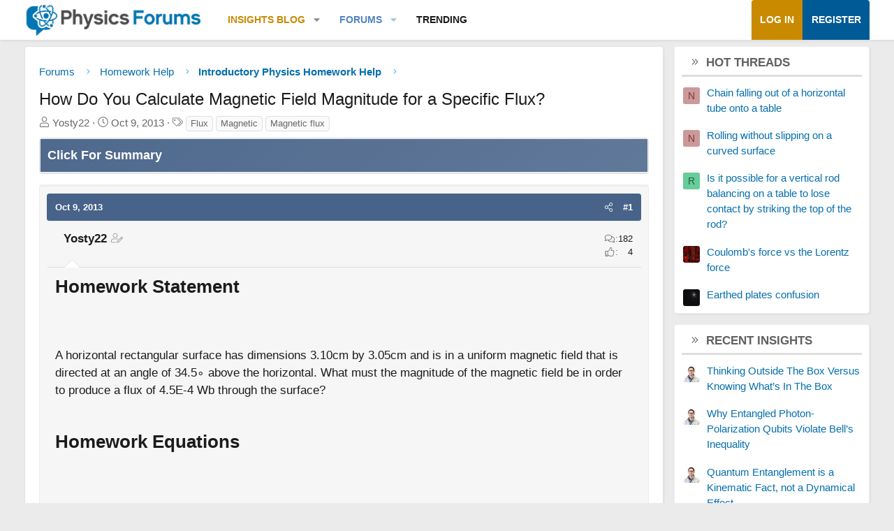

--- FILE ---
content_type: text/html; charset=utf-8
request_url: https://www.google.com/recaptcha/api2/aframe
body_size: 267
content:
<!DOCTYPE HTML><html><head><meta http-equiv="content-type" content="text/html; charset=UTF-8"></head><body><script nonce="E62WjHMlq5uwjTDSmci8Kw">/** Anti-fraud and anti-abuse applications only. See google.com/recaptcha */ try{var clients={'sodar':'https://pagead2.googlesyndication.com/pagead/sodar?'};window.addEventListener("message",function(a){try{if(a.source===window.parent){var b=JSON.parse(a.data);var c=clients[b['id']];if(c){var d=document.createElement('img');d.src=c+b['params']+'&rc='+(localStorage.getItem("rc::a")?sessionStorage.getItem("rc::b"):"");window.document.body.appendChild(d);sessionStorage.setItem("rc::e",parseInt(sessionStorage.getItem("rc::e")||0)+1);localStorage.setItem("rc::h",'1768851813066');}}}catch(b){}});window.parent.postMessage("_grecaptcha_ready", "*");}catch(b){}</script></body></html>

--- FILE ---
content_type: application/javascript
request_url: https://www.physicsforums.com/js/xf/structure.min.js?_v=4debbbbf_mt=undefined
body_size: 2377
content:
((f,g)=>{XF.InserterClick=XF.Event.newHandler({eventNameSpace:"XFInserterClick",options:XF.extendObject(!0,{},XF._baseInserterOptions),inserter:null,init(){this.inserter=new XF.Inserter(this.target,this.options)},click(a){this.inserter.onEvent(a)}});XF.InserterFocus=XF.Element.newHandler({options:XF.extendObject(!0,{},XF._baseInserterOptions),inserter:null,init(){this.inserter=new XF.Inserter(this.target,this.options);XF.on(this.target,"focus",this.inserter.onEvent.bind(this),{once:!0})}});XF.MenuProxy=
XF.Event.newHandler({eventNameSpace:"XFMenuProxy",options:{trigger:null},trigger:null,init(){this.trigger=XF.findRelativeIf(this.options.trigger,this.target);if(!this.trigger)throw Error("Specified menu trigger not found");},click(a){setTimeout(()=>{XF.trigger(this.trigger,XF.customEvent("click",{originalEvent:a}))},0)}});XF.ResponsiveDataList=XF.Element.newHandler({options:{headerRow:".dataList-row--header",headerCells:"th, td",rows:".dataList-row:not(.dataList-row--subSection, .dataList-row--header)",
rowCells:"td",triggerWidth:"narrow"},headerRow:null,headerText:[],rows:null,isResponsive:!1,init(){const a=this.target.querySelector(this.options.headerRow);if(a){const b=[];a.querySelectorAll(this.options.headerCells).forEach(c=>{var d=c.textContent;c=parseInt(c.getAttribute("colspan"),10);b.push(d.trim());if(1<c)for(d=1;d<c;d++)b.push("")});this.headerRow=a;this.headerText=b}this.rows=this.target.querySelectorAll(this.options.rows);this.process();XF.on(g,"breakpoint:change",this.process.bind(this))},
process(){const a=XF.Breakpoint.isAtOrNarrowerThan(this.options.triggerWidth);a&&this.isResponsive||!a&&!this.isResponsive||(a?this.apply():this.remove())},apply(){Array.from(this.rows).forEach(a=>this.processRow(a,!0));this.target.classList.add("dataList--responsive");this.headerRow&&this.headerRow.classList.add("dataList-row--headerResponsive");this.isResponsive=!0},remove(){Array.from(this.rows).forEach(a=>this.processRow(a,!1));this.target.classList.remove("dataList--responsive");this.headerRow&&
this.headerRow.classList.remove("dataList-row--headerResponsive");this.isResponsive=!1},processRow(a,b){let c=0;const d=this.headerText;Array.from(a.querySelectorAll(this.options.rowCells)).forEach(e=>{if(b){const h=d[c];h&&h.length&&!e.dataset.hideLabel?e.setAttribute("data-cell-label",h):e.removeAttribute("data-cell-label")}else e.removeAttribute("data-cell-label");c++})}});XF.Tabs=XF.Element.newHandler({options:{tabs:".tabs-tab",panes:null,activeClass:"is-active",state:null,preventDefault:!0},
initial:0,tabs:null,panes:null,activeTab:null,activePane:null,init(){var a=this.target;let b;b=this.tabs=a.querySelectorAll(this.options.tabs);a=this.options.panes?XF.findRelativeIf(this.options.panes,a):a.nextElementSibling;a.matches("ol, ul")&&(a=Array.from(a.children).filter(c=>"li"===c.tagName.toLowerCase()));this.panes=a;if(b.length!=a.length)console.error("Tabs and panes contain different totals: %d tabs, %d panes",b.length,a.length),console.error("Tabs: %o, Panes: %o",b,a);else{for(a=0;a<b.length;a++)if(b[a].classList.contains(this.options.activeClass)){this.initial=
a;break}b.forEach(c=>{XF.on(c,"click",this.tabClick.bind(this))});XF.on(f,"hashchange",this.onHashChange.bind(this));XF.on(f,"popstate",this.onPopState.bind(this));this.reactToHash()}},getSelectorFromHash(){let a="";if(1<f.location.hash.length){const b=f.location.hash.replace(/[^a-zA-Z0-9_-]/g,"");b&&b.length&&(a="#"+b)}return a},reactToHash(){const a=this.getSelectorFromHash();a?this.activateTarget(a):this.activateTab(this.initial)},onHashChange(a){this.reactToHash()},onPopState(a){(a=a.state)&&
a.id?this.activateTarget("#"+a.id,!1):a&&a.offset?this.activateTab(a.offset):this.activateTab(this.initial)},activateTarget(a){const b=this.tabs;var c=!1;let d=!1;if(a){try{c=g.querySelector(a)||!1}catch(e){c=!1}if(c)for(c=0;c<b.length;c++)b[c].matches(a)&&(this.activateTab(c),d=!0)}d||this.activateTab(this.initial)},activateTab(a){const b=this.tabs[a],c=this.panes[a],d=this.options.activeClass;b&&c?(this.tabs.forEach(e=>{e.classList.contains(d)&&(e.classList.remove(d),e.setAttribute("aria-selected",
"false"),XF.trigger(e,"tab:hidden"))}),this.panes.forEach(e=>{e.classList.contains(d)&&(e.classList.remove(d),e.setAttribute("aria-expanded","false"),XF.trigger(e,"tab:hidden"))}),b.classList.add(d),b.setAttribute("aria-selected","true"),XF.trigger(b,"tab:shown"),c.classList.add(d),c.setAttribute("aria-expanded","true"),XF.trigger(c,"tab:shown"),XF.layoutChange(),c.dataset.href&&!XF.DataStore.get(c,"tab-loading")&&(XF.DataStore.set(c,"tab-loading",!0),XF.ajax("get",c.dataset.href,{},e=>{c.dataset.href=
"";if(e.html){const h=c.dataset.loadTarget,k=c.dataset.sourceSelector;if(k){const l=XF.createElementFromString(e.html.content.trim());e.html.content=l.querySelector(k).outerHTML}h?XF.setupHtmlInsert(e.html,c.querySelector(h)):XF.setupHtmlInsert(e.html,c)}}).finally(()=>XF.DataStore.set(c,"tab-loading",!1)))):console.error("Selected invalid tab "+a)},tabClick(a){var b=a.currentTarget;const c=Array.prototype.indexOf.call(this.tabs,b);if(-1==c)console.error("Did not find clicked element (%o) in tabs",
b);else{b=this.tabs[c];var d=XF.customEvent("tab:click");XF.trigger(b,d);if(!d.defaultPrevented){this.options.preventDefault&&a.preventDefault();if(this.options.state)switch(a=f.location.href.split("#")[0],b.id?(a=a+"#"+b.id,b={id:b.id}):b={offset:c},this.options.state){case "replace":f.history.replaceState(b,"",a);break;case "push":f.history.pushState(b,"",a)}this.activateTab(c)}}}});XF.ToggleClick=XF.Event.newHandler({eventNameSpace:"XFToggleClick",options:{target:null,container:null,hide:null,
activeClass:"is-active",activateParent:null,scrollTo:null},toggleTarget:null,toggleParent:null,toggleUrl:null,ajaxLoaded:!1,loading:!1,init(){this.toggleTarget=XF.getToggleTarget(this.options.target,this.target);if(!this.toggleTarget)return!1;this.options.activateParent&&(this.toggleParent=this.target.parentNode);this.toggleUrl=this.getToggleUrl()},click(a){a.preventDefault();this.toggleTarget&&this.toggle()},isVisible(){return this.toggleTarget.classList.contains(this.options.activeClass)},isTransitioning(){return this.toggleTarget.classList.contains("is-transitioning")},
toggle(){this.isVisible()?this.hide():this.show();this.target.blur()},load(){const a=this.toggleUrl;a&&!this.loading&&(this.loading=!0,XF.ajax("get",a,b=>{b.html&&XF.setupHtmlInsert(b.html,(c,d,e)=>{(d=this.toggleTarget.dataset.loadSelector)&&(d=c.querySelector(d))&&(c=d);this.ajaxLoaded=!0;this.toggleTarget.append(c);XF.activate(c);e(!0);this.show();return!1})}).finally(()=>{this.ajaxLoaded=!0;this.loading=!1}))},hide(a){if(this.isVisible()&&!this.isTransitioning()){var b=this.options.activeClass;
this.toggleParent&&XF.Transition.removeClassTransitioned(this.toggleParent,b,this.inactiveTransitionComplete,a);this.toggleTarget&&XF.Transition.removeClassTransitioned(this.toggleTarget,b,this.inactiveTransitionComplete,a);XF.Transition.removeClassTransitioned(this.target,b,this.inactiveTransitionComplete,a)}},show(a=!1){if(!this.isVisible()&&!this.isTransitioning()&&!Array.from(this.getOtherToggles()).filter(c=>c.classList.contains("is-transitioning")).length)if(this.toggleUrl&&!this.ajaxLoaded)this.load();
else{this.closeOthers();var b=this.options.activeClass;this.toggleParent&&XF.Transition.addClassTransitioned(this.toggleParent,b,this.activeTransitionComplete,a);this.toggleTarget&&XF.Transition.addClassTransitioned(this.toggleTarget,b,this.activeTransitionComplete,a);XF.Transition.addClassTransitioned(this.target,b,this.activeTransitionComplete,a);this.hideSpecified();this.scrollTo();XF.autoFocusWithin(this.toggleTarget,"[autofocus], [data-toggle-autofocus]")}},activeTransitionComplete(a){a.currentTarget&&
(XF.trigger(a.currentTarget,"toggle:shown"),XF.layoutChange())},inactiveTransitionComplete(a){a.currentTarget&&(XF.trigger(a.currentTarget,"toggle:hidden"),XF.layoutChange())},closeOthers(){this.getOtherToggles().forEach(a=>{(a=XF.DataStore.get(a,"xf-click-handlers"))||(a=XF.Event.initElement(this,"click"));a&&a.toggle&&a.toggle.hide(!0)})},hideSpecified(){const a=g.querySelector(this.options.hide);a&&XF.display(a,"none")},scrollTo(){if(this.options.scrollTo){var a=this.toggleTarget;const b=a.getBoundingClientRect().top+
f.scrollY;a=a.offsetHeight;const c=g.documentElement.clientHeight;XF.smoothScroll(a<c?b-(c/2-a/2):b)}},getToggleUrl(){const a=this.toggleTarget,b=a.dataset.href;return a&&b?"trigger-href"==b?this.target.getAttribute("href"):b:null},getContainer(){if(this.options.container){let a=this.target.closest(this.options.container);if(a)return a;console.error("Container parent not found: "+this.options.container)}return null},getOtherToggles(){const a=this.getContainer();return a?Array.from(a.querySelectorAll("[data-xf-click~=toggle]")).filter(b=>
b!==this.target):[]}});XF.getToggleTarget=(a,b)=>{a=a?XF.findRelativeIf(a,b):b.nextElementSibling;if(!a)throw Error("No toggle target for %o",b);return a};XF.CommentToggleClick=XF.extend(XF.ToggleClick,{__backup:{show:"_show"},show(){this._show();const a=this.toggleTarget.querySelector('[data-xf-click~="editor-placeholder"]');a&&a.click()}});XF.ToggleStorage=XF.Element.newHandler({options:{storageType:"local",storageContainer:"toggle",storageKey:null,storageExpiry:86400,target:null,container:null,
hide:null,activeClass:"is-active",activateParent:null},targetId:null,storage:null,init(){const a=this.options.storageContainer;if(!a)throw Error("Storage container not specified for ToggleStorage handler");var b=this.options.storageKey;if(!b)throw Error("Storage key not specified for ToggleStorage handler");this.storage=XF.ToggleStorageData.getInstance(this.options.storageType);if(!this.storage)throw Error("Invalid storage type "+this.options.storageType);b=this.storage.get(a,b,{allowExpired:!1,touch:!1});
if(null!==b){const c=XF.getToggleTarget(this.options.target,this.target);if(c){const d=this.options.activeClass;this.target.classList.toggle(d,b);c.classList.toggle(d,b)}}this.storage.prune(a);XF.on(this.target,"xf-click:after-click.XFToggleClick",this.updateStorage.bind(this))},updateStorage(a){a=this.options;this.storage.set(a.storageContainer,a.storageKey,this.target.classList.contains(a.activeClass),a.storageExpiry)}});XF.ToggleClassClick=XF.Event.newHandler({eventNameSpace:"XFToggleClassClick",
options:{class:null},init(){},click(a){this.options.class&&this.toggle()},toggle(){this.target.classList.toggle(this.options.class)}});XF.VideoInit=XF.Element.newHandler({options:{},video:null,loaded:!1,init(){XF.isIOS()&&(this.video=this.target.cloneNode(!0),this.video.load(),XF.on(this.video,"loadeddata",this.hasLoaded.bind(this)),XF.on(this.video,"seeked",this.hasSeeked.bind(this)))},hasLoaded(){this.loaded||(this.loaded=!0,this.video.currentTime=0)},hasSeeked(){const a=this.target.videoWidth,
b=this.target.videoHeight,c=XF.createElement("canvas",{width:a,height:b});c.getContext("2d").drawImage(this.video,0,0,a,b);c&&c.toBlob(d=>{d&&(d=URL.createObjectURL(d),this.target.setAttribute("poster",d))})}});XF.ShifterClick=XF.Event.newHandler({eventNameSpace:"XFShifterClick",options:{selector:null,dir:"up"},element:null,init(){this.element=this.target.closest(this.options.selector)},click(a){"down"==this.options.dir?(a=this.element.nextElementSibling)&&a.insertAdjacentElement("afterend",this.element):
(a=this.element.previousElementSibling)&&a.insertAdjacentElement("beforebegin",this.element)}});XF.RemoverClick=XF.Event.newHandler({eventNameSpace:"XFRemoverClick",options:{selector:null},targetElement:null,init(){this.targetElement=XF.findRelativeIf(this.options.selector,this.target)},click(a){this.targetElement&&(this.targetElement.remove(),XF.layoutChange())}});XF.DuplicatorClick=XF.Event.newHandler({eventNameSpace:"XFDuplicatorClick",options:{selector:null},targetElement:null,init(){this.targetElement=
XF.findRelativeIf(this.options.selector,this.target)},click(a){this.targetElement&&(a=this.targetElement.cloneNode(!0),this.targetElement.after(a),XF.layoutChange(),this.targetElement.closest("[data-xf-init~=list-sorter]")&&XF.trigger(f,XF.customEvent("listSorterDuplication",{duplicate:a})))}});XF.Event.register("click","inserter","XF.InserterClick");XF.Event.register("click","menu-proxy","XF.MenuProxy");XF.Event.register("click","toggle","XF.ToggleClick");XF.Event.register("click","comment-toggle",
"XF.CommentToggleClick");XF.Event.register("click","toggle-class","XF.ToggleClassClick");XF.Event.register("click","shifter","XF.ShifterClick");XF.Event.register("click","remover","XF.RemoverClick");XF.Event.register("click","duplicator","XF.DuplicatorClick");XF.Element.register("focus-inserter","XF.InserterFocus");XF.Element.register("responsive-data-list","XF.ResponsiveDataList");XF.Element.register("tabs","XF.Tabs");XF.Element.register("toggle-storage","XF.ToggleStorage");XF.Element.register("video-init",
"XF.VideoInit");XF.on(g,"xf:page-load-complete",()=>{var a=f.location.hash.replace(/[^a-zA-Z0-9_-]/g,"");a&&(a=a?g.querySelector("#"+a):null)&&(a=a.closest("[data-toggle-wrapper]"))&&(a=a.querySelector('[data-xf-click~="toggle"]'))&&(a=XF.Event.getElementHandler(a,"toggle","click"))&&a.show(!0)})})(window,document);
